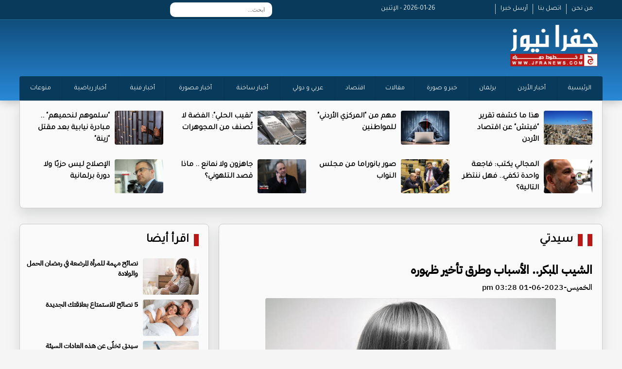

--- FILE ---
content_type: text/html; charset=UTF-8
request_url: https://jfranews.com.jo/article/411224
body_size: 34293
content:
<!DOCTYPE html>
<html dir="rtl" lang="ar">
<head>
<title>الشيب المبكر.. الأسباب وطرق تأخير ظهوره | جفرا نيوز  </title>
<meta charset="utf-8">
<meta name="viewport" content="width=device-width, initial-scale=1.0">
	
	
    <meta property='og:type' content='article'/>
	<meta property='og:title' content='جفرا نيوز : الشيب المبكر.. الأسباب وطرق تأخير ظهوره'/>
	<meta property='og:description' content='الشيب المبكر.. الأسباب وطرق تأخير ظهوره'/>
	<meta property='og:site_name' content='جفرا نيوز'/>
	<meta property="og:image" content="https://jfranews.com.jo/assets/2023-06-01/images/411224_36_1685622554.jpeg" />
    <link data-rh="true" rel="amphtml" href="https://jfranews.com.jo/amp/article/411224"/>
    
    <meta property="fb:pages" content="124377194285112" />
    <meta name="mediator_author" content ="فريق التحرير"/>
<link rel='dns-prefetch' href='//s.w.org' /> <link rel="alternate" type="application/rss+xml" title="جفرا نيوز &laquo; الخلاصة" href="https://jfranews.com.jo/feed" />

<meta name="twitter:card" content="summary_large_image">
<meta name="twitter:site" content="@jfra_news1">
<meta name="twitter:creator" content="@jfra_news1">
<meta name="twitter:title" content='الشيب المبكر.. الأسباب وطرق تأخير ظهوره'/>
<meta name="twitter:description" content="....">
<meta property="twitter:url" content="https://jfranews.com.jo/article/411224"/>
<meta name="twitter:image" content="https://jfranews.com.jo/assets/2023-06-01/images/411224_36_1685622554.jpeg">

<meta property="og:url" content="https://jfranews.com.jo/article/411224" />
<link rel="canonical" href="https://jfranews.com.jo/article/411224" />
<link rel='shortlink' href='https://jfranews.com.jo/post.php?id=411224' />
<link data-rh="true" rel="amphtml" href="https://jfranews.com.jo/amp/article/411224" data-reactroot=""/>
	
	
	
<link rel="stylesheet" href="/vendor/bootstrap/bootstrap.min.css?v=1.0" />
<link id="effect" rel="stylesheet" type="text/css" media="all" href="/webslidemenu/dropdown-effects/fade-down.css" />
<link rel="stylesheet" type="text/css" media="all" href="/webslidemenu/webslidemenu.css?v=2.0" />
<link id="theme" rel="stylesheet" type="text/css" media="all" href="/webslidemenu/color-skins/white-gry.css?v=2.0" />
<link rel="stylesheet" type="text/css" href="/owlcarousel/assets/owl.carousel.min.css?v=20.20">
<link rel="stylesheet" type="text/css" href="/owlcarousel/assets/owl.theme.default.min.css?v=5.9">
<link href="https://fonts.googleapis.com/css?family=Tajawal" rel="stylesheet">
<link href="https://fonts.googleapis.com/css?family=Almarai" rel="stylesheet">
<link rel="stylesheet" href="/webslidemenu/custom.css?v=11.0" />
<script src="https://kit.fontawesome.com/f9956a316f.js" crossorigin="anonymous"></script>
	
<script type='text/javascript' src='https://platform-api.sharethis.com/js/sharethis.js#property=642aa4b73cccc300126c8106&product=sop' async='async'></script>
	
<!-- Google tag (gtag.js) -->
<script async src="https://www.googletagmanager.com/gtag/js?id=G-ZD0ZMLPR8E"></script>
<script>
  window.dataLayer = window.dataLayer || [];
  function gtag(){dataLayer.push(arguments);}
  gtag('js', new Date());

  gtag('config', 'G-ZD0ZMLPR8E');
</script>
	
	
<!-- Google tag (gtag.js) -->
<script async src="https://www.googletagmanager.com/gtag/js?id=G-M8GW2JFMQ4"></script>
<script>
  window.dataLayer = window.dataLayer || [];
  function gtag(){dataLayer.push(arguments);}
  gtag('js', new Date());

  gtag('config', 'G-M8GW2JFMQ4');
</script>	
</head>

<body><style>
	.fullpage { display: block; padding: 5px; text-align: center; color:#fff; background-color: #920306 ; width:80x; float: left; border-radius: 4px; margin-top: 10px; margin-left: 50px}
	
	.now-lable { }
	.now-11 { margin-top:10px;  padding-left: 10px; background-color: #9D0E10; text-align: right; direction: rtl; font-family: tajawal; font-size: 18px; font-weight: bold; padding: 5px;}
	.now { margin-bottom:5px;}
	.now-11 a { color:#fff; }
	.now-1 {    text-align: center;
    display: block;
    background-color: #000;
    color: #fff;
    font-family: tajawal;
    font-size: 18px;
    font-weight: bold;
    margin-top: 10px;
    padding: 5px;}
	
	.date { color:#fff;}
</style>

<div class="wsmobileheader clearfix"> <a id="wsnavtoggle" class="wsanimated-arrow"><span></span></a> <span class="smllogo"><img src="/images/logo.png" width="80" alt="" /></span>
<a href="/index.php?mode=full" class="fullpage">النسخة الكاملة</a>
  <div class="wssearch clearfix"> <i class="wssearchicon fas fa-search"></i> <i class="wscloseicon fas fa-times"></i>
    <div class="wssearchform clearfix">
      <form>
        <input type="text" placeholder="بحث">
      </form>
    </div>
  </div>
</div>
<!-- Mobile Header -->

<div class="topbarbg  clearfix">
  <div class="top-menu-box hidden-xs">
    <div class="top-menu">
      <div class="row">
        <div class="col-md-3">
          <div class="info-box hidden-xs"> <a href="/page-1" class="info-links">من نحن</a> <a href="/page-2" class="info-links">اتصل بنا</a> <a href="/page-3" class="info-links">أرسل خبرا </a> </div>
        </div>
		  <div class="col-md-2"><div class="date">2026-01-26 - الإثنين</div></div>
		  
        <div class="col-md-4">
			
		<div class="search-box">
	<style>
		
		.topmenusearch {
			
			    float: left;
    width: 210px;
    height: 30px;
    position: relative;
    margin: 5px 0px 0px 0px;
}
		
		.btnstyle{
			
	    top: 0px;
    position: absolute;
    left: 0;
    bottom: 0;
    width: 40px;
    line-height: 30px;
    z-index: 1;
    cursor: pointer;
    color: #000;
    z-index: 1000;
    background-color: transparent;
    border: solid 0px;
    -webkit-transition: all 0.7s ease 0s;
    -moz-transition: all 0.7s ease 0s;
    -o-transition: all 0.7s ease 0s;
    transition: all 0.7s ease 0s;		
			
		}
		
		
		.topmenusearch input{
	width: 100%;
    position: relative;
    float: right;
    top: 0;
    right: 0;
    bottom: 0;
    width: 100%;
    border: 0;
    padding: 0;
    margin: 0;
    text-indent: 15px;
    height: 30px;
    z-index: 2;
    outline: none;
    -webkit-border-radius: 50px;
    -moz-border-radius: 50px;
    border-radius: 10px;
    color: #333;
    background-color: #fff;

    font-size: 12px;		
			
		}
		
		
	</style>
		<form action="/search.php" class="topmenusearch" method="get">
            <input placeholder="ابحث..." name="keywords" id="keywords">
            <button class="btnstyle"><i class="searchicon fas fa-search"></i></button>
          </form>			
					
					</div>	
			
			
          
        </div>
        <div class="col-md-3">
          <div class="social hidden-xs"> <a href="https://www.facebook.com/jfranews"><i class="fa-brands fa-square-facebook"></i></a> <a href="https://twitter.com/jfra_news1"><i class="fa-brands fa-square-x-twitter"></i></a> <a href="https://www.instagram.com/jfranews/"><i class="fa-brands fa-square-instagram"></i></a> <a href="https://www.youtube.com/@jfra_news"><i class="fa-brands fa-square-youtube"></i></a> </div>
          <div class="weather-icon hidden-xs"> </div>
        </div>
      </div>
    </div>
  </div>
  <div class="headerwp clearfix">
    <div class="row">
      <div class="col-md-4">
        <div class="desktoplogo clearfix"> <a href="/"><img src="/images/logo.png" alt=""></a> </div>
      </div>
      <div class="col-md-8">
        <div class="header-banner hidden-xs">
			
			<a href="/" class="back-mobile">نسخة الموبايل</a>
		  
		</div>
      </div>
    </div>
  </div>
  <nav class="wsmenu clearfix">
    <ul class="wsmenu-list">
      <li><a href="https://jfranews.com.jo/">الرئيسية</a> </li>
      <li><a href="https://jfranews.com.jo/category-1">أخبار الأردن </a> </li>
      <li><a href="https://jfranews.com.jo/category-18">برلمان</a> </li>
      <li><a href="https://jfranews.com.jo/category-4">خبر و صورة</a> </li>
      <li><a href="https://jfranews.com.jo/category-30">مقالات</a> </li>
      <li><a href="https://jfranews.com.jo/category-21">اقتصاد</a> </li>
      <li><a href="https://jfranews.com.jo/category-2">عربي و دولي</a> </li>
      <li><a href="https://jfranews.com.jo/category-20">أخبار ساخنة</a> </li>
      <li><a href="https://jfranews.com.jo/category-23">أخبار مصورة</a> </li>
      <li><a href="https://jfranews.com.jo/category-11">أخبار فنية</a> </li>
      <li><a href="https://jfranews.com.jo/category-9">أخبار رياضية </a> </li>
      <li><a href="https://jfranews.com.jo/category-19">منوعات</a> </li>

    </ul>
  </nav>
	
    	
    <ul class="mobile-list">
      <li><a href="https://jfranews.com.jo/">الرئيسية</a> </li>
      <li><a href="https://jfranews.com.jo/category-1">أخبار الأردن </a> </li>
      <li><a href="https://jfranews.com.jo/category-18">برلمان</a> </li>
      <li><a href="https://jfranews.com.jo/category-4">خبر و صورة</a> </li>
      <li><a href="https://jfranews.com.jo/category-30">مقالات</a> </li>
      <li><a href="https://jfranews.com.jo/category-21">اقتصاد</a> </li>
      <li><a href="https://jfranews.com.jo/category-2">عربي و دولي</a> </li>
      <li><a href="https://jfranews.com.jo/category-20">أخبار ساخنة</a> </li>
      <li><a href="https://jfranews.com.jo/category-23">أخبار مصورة</a> </li>
      <li><a href="https://jfranews.com.jo/category-11">أخبار فنية</a> </li>
      <li><a href="https://jfranews.com.jo/category-9">أخبار رياضية </a> </li>
      <li><a href="https://jfranews.com.jo/category-19">منوعات</a> </li>

    </ul>	
	
</div>
<section>
  <div class="container top-new-box hidden-xs">
    <div class="row">
	      <div class="col-md-3">
        <div class="top-news"> <a href="https://jfranews.com.jo/article/527431"><img src="/assets/2026-01-26/images/527431_36_1769427160.jpg" alt=""></a>
          <div class="title" ><a href="https://jfranews.com.jo/article/527431">هذا ما كشفه تقرير "فيتش" عن اقتصاد الأردن </a></div>
        </div>
      </div>      <div class="col-md-3">
        <div class="top-news"> <a href="https://jfranews.com.jo/article/527426"><img src="/assets/2026-01-26/images/527426_36_1769425695.jpeg" alt=""></a>
          <div class="title" ><a href="https://jfranews.com.jo/article/527426">مهم من "المركزي الأردني" للمواطنين</a></div>
        </div>
      </div>      <div class="col-md-3">
        <div class="top-news"> <a href="https://jfranews.com.jo/article/527419"><img src="/assets/2026-01-26/images/527419_36_1769424070.jpg" alt=""></a>
          <div class="title" ><a href="https://jfranews.com.jo/article/527419">"نقيب الحلي": الفضة لا تُصنف من المجوهرات</a></div>
        </div>
      </div>      <div class="col-md-3">
        <div class="top-news"> <a href="https://jfranews.com.jo/article/527415"><img src="/assets/2026-01-26/images/527415_36_1769422821.jpg" alt=""></a>
          <div class="title" ><a href="https://jfranews.com.jo/article/527415">"سلموهم لنحميهم" .. مبادرة نيابية بعد مقتل "زينة"</a></div>
        </div>
      </div>      <div class="col-md-3">
        <div class="top-news"> <a href="https://jfranews.com.jo/article/527407"><img src="/assets/2026-01-26/images/527407_36_1769419412.jpg" alt=""></a>
          <div class="title" ><a href="https://jfranews.com.jo/article/527407">المجالي يكتب: فاجعة واحدة تكفي.. فهل ننتظر التالية؟</a></div>
        </div>
      </div>      <div class="col-md-3">
        <div class="top-news"> <a href="https://jfranews.com.jo/article/527404"><img src="/assets/2026-01-26/images/527404_18_1769418066.jpg" alt=""></a>
          <div class="title" ><a href="https://jfranews.com.jo/article/527404">صور بانوراما من مجلس النواب</a></div>
        </div>
      </div>      <div class="col-md-3">
        <div class="top-news"> <a href="https://jfranews.com.jo/article/527403"><img src="/assets/2026-01-26/images/527403_36_1769418356.jpg" alt=""></a>
          <div class="title" ><a href="https://jfranews.com.jo/article/527403">جاهزون ولا نمانع .. ماذا قصد التلهوني؟</a></div>
        </div>
      </div>      <div class="col-md-3">
        <div class="top-news"> <a href="https://jfranews.com.jo/article/527396"><img src="/assets/2026-01-26/images/527396_36_1769416023.jfif" alt=""></a>
          <div class="title" ><a href="https://jfranews.com.jo/article/527396">الإصلاح ليس حزبًا ولا دورة برلمانية</a></div>
        </div>
      </div>	
    </div>
  </div>
	
  <div class="container top-new-box mobile-only">
    <div class="row">
	<div class="owl-carousel owl-theme" id="top-news" name="top-news">
	<div class="item">      <div class="col-md-3">
        <div class="top-news"> <a href="https://jfranews.com.jo/article/527431"><img src="/assets/2026-01-26/images/527431_36_1769427160.jpg" alt=""></a>
          <div class="title" ><a href="https://jfranews.com.jo/article/527431">هذا ما كشفه تقرير "فيتش" عن اقتصاد الأردن </a></div>
        </div>
      </div>
</div>	<div class="item">      <div class="col-md-3">
        <div class="top-news"> <a href="https://jfranews.com.jo/article/527426"><img src="/assets/2026-01-26/images/527426_36_1769425695.jpeg" alt=""></a>
          <div class="title" ><a href="https://jfranews.com.jo/article/527426">مهم من "المركزي الأردني" للمواطنين</a></div>
        </div>
      </div>
</div>	<div class="item">      <div class="col-md-3">
        <div class="top-news"> <a href="https://jfranews.com.jo/article/527419"><img src="/assets/2026-01-26/images/527419_36_1769424070.jpg" alt=""></a>
          <div class="title" ><a href="https://jfranews.com.jo/article/527419">"نقيب الحلي": الفضة لا تُصنف من المجوهرات</a></div>
        </div>
      </div>
</div>	<div class="item">      <div class="col-md-3">
        <div class="top-news"> <a href="https://jfranews.com.jo/article/527415"><img src="/assets/2026-01-26/images/527415_36_1769422821.jpg" alt=""></a>
          <div class="title" ><a href="https://jfranews.com.jo/article/527415">"سلموهم لنحميهم" .. مبادرة نيابية بعد مقتل "زينة"</a></div>
        </div>
      </div>
</div>	<div class="item">      <div class="col-md-3">
        <div class="top-news"> <a href="https://jfranews.com.jo/article/527407"><img src="/assets/2026-01-26/images/527407_36_1769419412.jpg" alt=""></a>
          <div class="title" ><a href="https://jfranews.com.jo/article/527407">المجالي يكتب: فاجعة واحدة تكفي.. فهل ننتظر التالية؟</a></div>
        </div>
      </div>
</div>	<div class="item">      <div class="col-md-3">
        <div class="top-news"> <a href="https://jfranews.com.jo/article/527404"><img src="/assets/2026-01-26/images/527404_18_1769418066.jpg" alt=""></a>
          <div class="title" ><a href="https://jfranews.com.jo/article/527404">صور بانوراما من مجلس النواب</a></div>
        </div>
      </div>
</div>	<div class="item">      <div class="col-md-3">
        <div class="top-news"> <a href="https://jfranews.com.jo/article/527403"><img src="/assets/2026-01-26/images/527403_36_1769418356.jpg" alt=""></a>
          <div class="title" ><a href="https://jfranews.com.jo/article/527403">جاهزون ولا نمانع .. ماذا قصد التلهوني؟</a></div>
        </div>
      </div>
</div>	<div class="item">      <div class="col-md-3">
        <div class="top-news"> <a href="https://jfranews.com.jo/article/527396"><img src="/assets/2026-01-26/images/527396_36_1769416023.jfif" alt=""></a>
          <div class="title" ><a href="https://jfranews.com.jo/article/527396">الإصلاح ليس حزبًا ولا دورة برلمانية</a></div>
        </div>
      </div>
</div>		
	</div>
    </div>
  </div>	
</section>
<style>
	.main-article { display: none;}
	.main-article-mobile img { height: 340px !important; }
	.post-image { text-align: center; margin-bottom: 10px; margin-top: 10px;}
	.post-image img { width:80%; margin-left: auto; margin-right: auto; border-radius: 4px;}
	
	.content-box { direction: rtl; font-family: newRegular; text-align: right; color: #000; padding: 10px;}
	.content-box h1 { font-size: 24px; font-weight: bold; margin-bottom: 10px;}
	.content-text { font-size: 20px; line-height: 38px; }
	
	.content-box h2 {font-size: 22px; font-weight: bold; margin-bottom: 10px; color:#083a5b}
	.source { color:#083a5b;font-family: newRegular; font-size: 18px; font-weight: bold; display: block; width:80px; float: right;}
	
	
	.big-right{ list-style:none; padding: 0px; margin: 0px;overflow: auto;  margin-top: 0px; margin-right: 10px;}
	.big-right li { height: 80px; overflow: hidden; margin-bottom: 5px;}
	.big-right li img { width: 115px; height: 75px !important;  float: right; margin-left: 10px; border-radius: 4px;}
	.big-right li .title {font-family: newRegular; font-size: 14px; direction: rtl; text-align: right}
	.big-right li .title  a{ color:#000; font-weight: bold}
	.big-right li:last-child { margin-bottom: 0px !important; height: 92px !important;}		
	
	.post-photos {list-style: none;}
	.post-photos li img { width:97%; border-radius: 4px; margin-bottom: 20px;}
	
		.video-container {
	position: relative;
	padding-bottom: 56.25%; /* 16:9 */
	padding-top: 25px;
	height: 0;
}
.video-container iframe {
	position: absolute;
	top: 0;
	left: 0;
	width: 100%;
	height: 100%;
}
	
	.banner-content { margin-top: 10px;}
	.banner-content img { width:100%; border-radius: 4px;}
	
</style>

<section style="margin-top: 15px;"  class="pad-mobile">
  <div class="container">
    <div class="row">
      <div class="col-sm-8">
        <div class="pl10">
          <div class="container bottom-new-box  ">
            <div class="home-section"><a href="#"><a href="/category-13">سيدتي</a> </a> <i class="fas fa-chevron-left"></i></div>
            <div class="content-box">
				<h1>الشيب المبكر.. الأسباب وطرق تأخير ظهوره</h1>
				
				<h2></h2>
				<div class="createdate"> الخميس-2023-06-01 03:28 pm</div>
				
				
				<div class="sharethis-inline-share-buttons"></div>

				 <div class="post-image"><img src="/assets/2023-06-01/images/411224_36_1685622554.jpeg" /></div>
				
				
            
            <div class="banner-content" > 


            </div>
          
            			
				
				<div class="content-text">
				<span class="source">جفرا نيوز - </span>
<div>جفرا نيوز - يتغير لون الشعر إلى اللون الرمادي أو الأبيض مع تقدم العمر، إذ تفقد بصيلات الشعر الخلايا الجذعية الصبغية، ما يؤدي إلى ظهور لون الشعر الأبيض.</div>
<div><br />
	</div>
<div>وأظهرت الدراسات العلمية دور العوامل التالية في تسريع ظهور الشيب المبكر لدى الإنسان.</div>
<div><br />
	</div>
<div>الوراثة</div>
<div><br />
	</div>
<div>توقيت بدء ظهور الشيب يرتبط بالجينات الوراثية، ما يعلل بدء ظهوره في بعض العوائل، خلال سنوات المراهقة والشباب، وهي السن نفسها التي بدأ فيها ظهوره في الأجداد والآباء. لذا، تحقق من العمر الذي ظهر فيه الشيب عند والديك.</div>
<div><br />
	</div>
<div>أسلوب الحياة</div>
<div><br />
	</div>
<div>يعد الإجهاد والنظام الغذائي غير الصحي، من أهم العوامل التي تسبب شيخوخة الخلايا المبكرة.</div>
<div><br />
	</div>
<div>وبدء ظهور الشيب، كما يلعب نقص بعض العناصر الغذائية دورًا رئيسًا في ظهور الشيب، مثل انخفاض نسبة الحديد والكالسيوم وفيتامين «د» والنحاس والزنك.</div>
<div><br />
	</div>
<div>الإجهاد والتوتر</div>
<div><br />
	</div>
<div>التعرض المستمر للتوتر والإجهاد يسبب عدة تغيرات، وأضرارًا للخلايا السليمة، خاصة الخلايا الجذعية.</div>
<div><br />
	</div>
<div>وأظهرت عدة أبحاث بأن التوتر والإجهاد يغيران، وقد يدمران الحمض النووي لخلايا الشعر الصبغية (نوع من الخلايا الجذعية)، ما يؤدي إلى فقدانها قدرتها على إفراز صبغة الشعر.</div>
<div><br />
	</div>
<div>كشفت دراسة أن تناول الجوز الغني بالمعادن، مثل النحاس والزنك، يساعد على حفظ صحة خلايا صبغة بصيلات الشعر، ويقوي لونه.</div>
<div><br />
	</div>
<div>ولوحظ الأمر نفسه لدى من يقومون بحمية صحية، تحتوي على الأسماك والبذور والخضروات الورقية، مثل اللفت والبروكلي.</div>
<div><br />
	</div>
<div>ويعد تناول مصادر الأحماض الدهنية (الأوميغا) والزنك ضروريًا لتقوية صحة الشعر ولونه، كذلك، تجب زيادة تناول مصادر فيتامين ب.</div>
<div><br />
	</div>
<div>وأشارت دراسة إلى أن تناول مصادر مجموعة فيتامين "ب”، مثل الدجاج، مفيد لتعزيز صحة الشعر، وتأخير ظهور الشيب، كما تساعد مكملات فيتامين "ب” على منع ظهور الشيب.</div>
<div><br />
	</div>
<div style="direction:rtl; text-align:right"></div>     



				</div>
				
				<div class="sharethis-inline-share-buttons"></div>
				
				
            
            <div class="banner-content" > 
<div class="pseAD">
    <div id="pseAD-01"></div>
    <script>
        var script = document.createElement("script"); script.src = "https://ad.pse.news/jfranews/pse1.js?v=" + new Date().getTime(); script.async = true; script.crossOrigin = "anonymous"; document.body.appendChild(script);
    </script>
</div>

            </div>
          
            				
		
				
				
			   <div class="content-text">
                             
			  
			   </div>
            <div class="content-text">
              <ul class="post-photos">
                              </ul>
            </div>
				  				
				
			
				
            <div class="banner-content"><a href="https://eshop.jo.zain.com/ar/internet/5g-postpaid/packages?utm_source=JafraNews&utm_medium=Banner&utm_campaign=5G_PostPaidInternet" target="_blank"><img src="/assets/banners/1c4246ec3f6956d3fdbcbfd9c13be8b1.jpg" width="650" height="100" /></a></div>
            <div class="banner-content"><a href="Jfranews.com.jo" target="_blank"><img src="/assets/banners/6f1e96b22c8c41e5a55f09dd6d6cee39.png" width="650" height="100" /></a></div>				
				
				
            </div>
          </div>
        </div>
      </div>
      <div class="col-sm-4">
        <div class="pr10">
          <div class="container bottom-new-box  ">
            <div class="home-section"><a href="#">اقرأ أيضا </a> <i class="fas fa-chevron-left"></i></div>
            <ul class="big-right">
			            <li><a href="https://jfranews.com.jo/article/446971"><img src="/assets/2024-03-23/images/446971_65_1711215744.jpeg" alt=""></a>
              <div class="title" ><a href="https://jfranews.com.jo/article/446971">نصائح مهمة للمرأة المرضعة في رمضان الحمل والولادة</a></div>
            </li>
            <li><a href="https://jfranews.com.jo/article/446945"><img src="/assets/2024-03-23/images/446945_59_1711200457.jpeg" alt=""></a>
              <div class="title" ><a href="https://jfranews.com.jo/article/446945">5 نصائح للاستمتاع بعلاقتك الجديدة</a></div>
            </li>
            <li><a href="https://jfranews.com.jo/article/446944"><img src="/assets/2024-03-23/images/446944_59_1711200175.jpeg" alt=""></a>
              <div class="title" ><a href="https://jfranews.com.jo/article/446944">سيدتي تخلّي عن هذه العادات السيئة لتتمتّعي بصحّة أفضل</a></div>
            </li>
            <li><a href="https://jfranews.com.jo/article/446849"><img src="/assets/2024-03-22/images/446849_55_1711118611.jpg" alt=""></a>
              <div class="title" ><a href="https://jfranews.com.jo/article/446849">تجنبّوا التسمّم المائي في رمضان</a></div>
            </li>
            <li><a href="https://jfranews.com.jo/article/446848"><img src="/assets/2024-03-22/images/446848_55_1711118540.jpg" alt=""></a>
              <div class="title" ><a href="https://jfranews.com.jo/article/446848">أفضل أنواع القرفة للسكري.. تعرّفي إليها وفق طبيبة تغذية</a></div>
            </li>
            <li><a href="https://jfranews.com.jo/article/446841"><img src="/assets/2024-03-22/images/446841_59_1711114926.jpeg" alt=""></a>
              <div class="title" ><a href="https://jfranews.com.jo/article/446841">5 عادات بسيطة يمكن أن تؤثر سلباً على علاقتك</a></div>
            </li>
            <li><a href="https://jfranews.com.jo/article/446839"><img src="/assets/2024-03-22/images/446839_59_1711114513.jpeg" alt=""></a>
              <div class="title" ><a href="https://jfranews.com.jo/article/446839">أسوء 8 أوقات للتحدّث مع شريكك</a></div>
            </li>
            <li><a href="https://jfranews.com.jo/article/446835"><img src="/assets/2024-03-22/images/446835_59_1711113366.jpeg" alt=""></a>
              <div class="title" ><a href="https://jfranews.com.jo/article/446835">5 أسباب لتشنجات الحيض بعيداً عن الدورة الشهرية</a></div>
            </li>
            </ul>
          </div>
        </div>
      </div>
    </div>
  </div>
</section>


<style>
		.footer-logo {
			margin-top: 30px;
			margin-bottom: 10px
		}
		
		.footer-logo img {
			width: 200px;
		}
		
		.footer-link {
			list-style: none;
			margin-top: 25px;
		}
		
		.footer-link li {
			text-align: right;
			font-family: Tajawal;
			font-size: 14px;
		}
		
		.footer-link li a {
			color: #fff;
		}
		
		.social-footer {
			overflow: hidden;
			margin-top: 0px;
			text-align: center;
			margin-right: 50px;
			margin-bottom: 30px;
		}
		
		.social-footer a {
			font-size: 26px;
			color: #fff;
			display: inline-block;
			margin-left: 5px;
			margin-right: 5px;
		}
		
		.copy {
			font-family: Tajawal;
			font-size: 14px;
			text-align: center;
			margin-bottom: 30px;
			color: #fff;
			direction: ltr;
		}
	</style>
	<style>
		.footer-logo {
			margin-top: 10px;
			margin-bottom: 10px
		}
		
		.footer-logo img {
			width: 200px;
		}
		
		.footer-link {
			list-style: none;
			margin-top: 25px;
		}
		
		.footer-link li {
			text-align: right;
			font-family: Tajawal;
			font-size: 14px;
		}
		
		.footer-link li a {
			color: #FFF;
		}
		
		.social-footer {
			overflow: hidden;
			margin-top: 0px;
			text-align: center;
			margin-right: 50px;
			margin-bottom: 0px;
		}
		
		.social-footer a {
			font-size: 26px;
			color: #000;
			display: inline-block;
			margin-left: 5px;
			margin-right: 5px;
		}
		
		.copy {
			font-family: Tajawal;
			font-size: 14px;
			text-align: center;
			margin-bottom: 30px;
			color: #000;
			direction: ltr;
		}
		
		.bg-gray {
			    /* background: url(../images/topbg.jpg) top center no-repeat; */
    box-shadow: 0 0 20px rgba(0, 0, 0, .3);
    background: #0a4066;
    background: -webkit-linear-gradient(#0a4066, #2989d8);
    background: -o-linear-gradient(#0a4066, #2989d8);
    background: -moz-linear-gradient(#0a4066, #2989d8);
    background: linear-gradient(#0a4066, #2989d8);
			padding-top: 15px;
		}
	</style>

	<div class="container-fluid bg-gray">
		<div class="container">
			<div class="row">
				<div class="col-md-3">
					<div class="footer-logo"> <img src="images/logo.png" alt=""/> </div>
					<!--<div class="social-footer"> <a href="https://www.facebook.com//"><i class="fa-brands fa-square-facebook"></i></a> <a href="https://twitter.com//"><i class="fa-brands fa-square-x-twitter"></i></a> <a href="https://www.instagram.com//"><i class="fa-brands fa-square-instagram"></i></a> <a href="https://www.youtube.com/@"><i class="fa-brands fa-square-youtube"></i></a> </div>-->
				</div>






      
      



				<div class="col-md-2">
					<ul class="footer-link">
						<li><a href="/home">الرئيســية</a> </li>
						<li><a href="/page-1">من نحن </a> </li>
						<li><a href="/page-2">اتصل بنا </a> </li>
					</ul>
				</div>
				<div class="col-md-2">
					<ul class="footer-link">
      <li><a href="https://jfranews.com.jo/category-1">أخبار الأردن </a> </li>
      <li><a href="https://jfranews.com.jo/category-2">عربي و دولي</a> </li>
 <li><a href="https://jfranews.com.jo/category-21">اقتصاد</a> </li>						
      <li><a href="https://jfranews.com.jo/category-18">برلمان</a> </li>
	 <li><a href="https://wikiarab.com" rel="dofollow">منوعات</a> </li>
						
						
						

					</ul>
				</div>
				<div class="col-md-2">
					<ul class="footer-link">
					      <li><a href="https://jfranews.com.jo/category-4">خبر و صورة</a> </li>	
						
      				<li><a href="https://jfranews.com.jo/category-30">مقالات</a> </li>
     <li><a href="https://jfranews.com.jo/category-9">أخبار رياضية </a> </li>

						<li><a href="https://jfranews.com.jo/category-19">منوعات</a> </li>
					</ul>
				</div>
				<div class="col-md-3">
					<ul class="footer-link">
      <li><a href="https://jfranews.com.jo/category-20">أخبار ساخنة</a> </li>
      <li><a href="https://jfranews.com.jo/category-23">أخبار مصورة</a> </li>
      <li><a href="https://jfranews.com.jo/category-11">أخبار فنية</a> </li>
		<li><a href="https://falmarsoumy.com/">	فرحان المرسومي </a> </li>				
					

					</ul>
				</div>
				<div class="col-md-12">
					<div class="copy">© جميع الحقوق محفوظة  لوكالة جفرا نيوز  2024 </div>
					
			<div class="developed">
				<style>
					.developed { width:300px; border-radius: 4px; text-align: center; font-size: 15px; font-family: helveticaneuebold; background-color: #fff; padding: 10px; direction: rtl; margin-left: auto; margin-right: auto; color:#333 !important; overflow: hidden; margin-bottom: 20px;}
					.developed img { width:120px;  }
				</style>
				تصميم و تطوير <a href="https://vertexjo.com/arb"><img src="https://vertexjo.com/img/logo-eye.png"></a>
				</div>						
					
				</div>
			</div>
		</div>
	</div>

<script type="text/javascript" src="/vendor/jquery/jquery-3.2.1.min.js"></script> 
<script type="text/javascript" src="/vendor/bootstrap/bootstrap.min.js"></script> 
<script type="text/javascript" src="/owlcarousel/owl.carousel.min.js" ></script> 
<script type="text/javascript" src="/webslidemenu/webslidemenu.js"></script> 
<script type="text/javascript" language="javascript" src="/js/vertex.js?v=1"></script>
<script type="text/javascript" language="javascript">
			$( "#main1" ).fadeIn( "50" );

			var numlist = 1;
			var action = 'auto';

			function timedCountmain( action ) {

				if ( action == 'auto' ) {
					switch_fad( 'main', numlist, 6, 'auto' );
					numlist = numlist + 1;
					if ( numlist == 7 ) {
						numlist = 1;
					}
					setTimeout( "timedCountmain(action)", 7000 );
				}
			}
			timedCountmain( action );
		</script>

<script type="text/javascript">
    $(document).ready(function () {
      $("a[data-theme]").click(function () {
        $("head link#theme").attr("href", $(this).data("theme"));
        $(this).toggleClass('active').siblings().removeClass('active');
      });
      $("a[data-effect]").click(function () {
        $("head link#effect").attr("href", $(this).data("effect"));
        $(this).toggleClass('active').siblings().removeClass('active');
      });
    });
  </script> 
<script>
	
$(document).ready(function() {
              var owl = $('#top-news');
              owl.owlCarousel({
                rtl: true,
                margin: 10,
				autoplayTimeout:2000,
                nav: true,
				smartSpeed:500, 
			    autoplay:true, 
                loop: true,
				dots:false,
				  slideBy:1,
				loop: true,
				navText: ['<i class="fa-solid fa-angles-left"></i>','<i class="fa-solid fa-angles-right"></i>'], 
                responsive: {
                  0: {
                    items: 1
                  },
                  600: {
                    items: 1
                  },
	                  850: {
                    items: 1
                  },
                  1000: {
                    items: 1
                  }
                }
              })
            })	;
	
	
	$(document).ready(function() {
              var owl = $('#main-news');
              owl.owlCarousel({
                rtl: true,
                margin: 10,
				autoplayTimeout:5000,
                nav: true,
				smartSpeed:500, 
			    autoplay:true, 
                loop: true,
				dots:false,
				 slideBy:1,
				loop: true,
				navText: ['<i class="fa-solid fa-circle-chevron-left"></i>','<i class="fa-solid fa-circle-chevron-right"></i>'], 
                responsive: {
                  0: {
                    items: 1
                  },
                  600: {
                    items: 1
                  },
	                  850: {
                    items: 1
                  },
                  1000: {
                    items: 1
                  }
                }
              })
            })	
	
</script>
</body>
</html>

--- FILE ---
content_type: text/html; charset=utf-8
request_url: https://www.google.com/recaptcha/api2/aframe
body_size: 267
content:
<!DOCTYPE HTML><html><head><meta http-equiv="content-type" content="text/html; charset=UTF-8"></head><body><script nonce="jgTE3p0xjmd7j3tdhqaZTA">/** Anti-fraud and anti-abuse applications only. See google.com/recaptcha */ try{var clients={'sodar':'https://pagead2.googlesyndication.com/pagead/sodar?'};window.addEventListener("message",function(a){try{if(a.source===window.parent){var b=JSON.parse(a.data);var c=clients[b['id']];if(c){var d=document.createElement('img');d.src=c+b['params']+'&rc='+(localStorage.getItem("rc::a")?sessionStorage.getItem("rc::b"):"");window.document.body.appendChild(d);sessionStorage.setItem("rc::e",parseInt(sessionStorage.getItem("rc::e")||0)+1);localStorage.setItem("rc::h",'1769427715436');}}}catch(b){}});window.parent.postMessage("_grecaptcha_ready", "*");}catch(b){}</script></body></html>